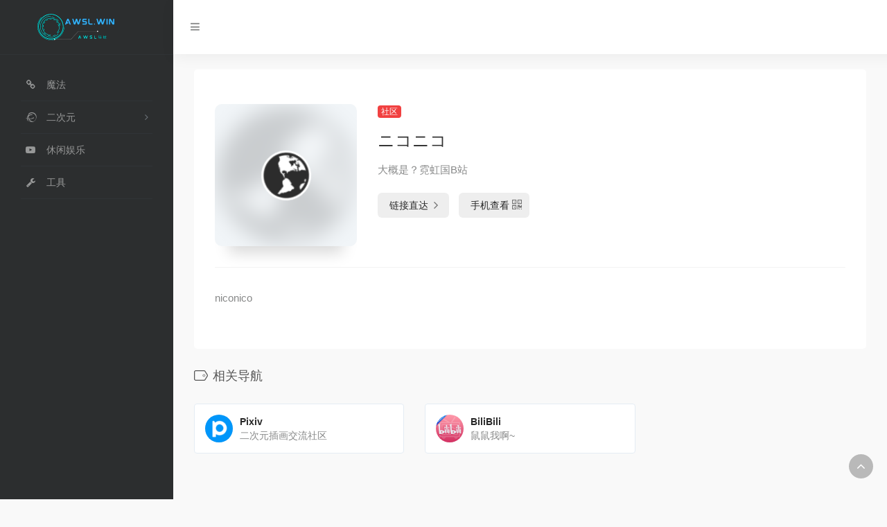

--- FILE ---
content_type: text/html; charset=UTF-8
request_url: https://awsl.win/sites/29.html/
body_size: 6169
content:
<!DOCTYPE html>
<html lang="zh-CN">
<head>
<meta charset="UTF-8">
<meta name="viewport" content="width=device-width, initial-scale=1.0, minimum-scale=1.0, maximum-scale=1.0, user-scalable=no">
<title>ニコニコ | AWSL导航</title>
<meta name="theme-color" content="#2C2E2F" />
<meta name="keywords" content="">
<meta name="description" content="">
<meta property="og:type" content="article">
<meta property="og:url" content="https://awsl.win">
<meta property="og:title" content="">
<meta property="og:description" content="">
<meta property="og:image" content="https://awsl.win/wp-content/themes/WebStack/screenshot.jpg">
<meta property="og:site_name" content="">
<link rel="shortcut icon" href="https://awsl.win/wp-content/uploads/2022/09/favivon.ico">
<link rel="apple-touch-icon" href="https://awsl.win/wp-content/uploads/2022/09/fang.png">
<meta name='robots' content='max-image-preview:large' />
<style id='classic-theme-styles-inline-css' type='text/css'>
/*! This file is auto-generated */
.wp-block-button__link{color:#fff;background-color:#32373c;border-radius:9999px;box-shadow:none;text-decoration:none;padding:calc(.667em + 2px) calc(1.333em + 2px);font-size:1.125em}.wp-block-file__button{background:#32373c;color:#fff;text-decoration:none}
</style>
<style id='global-styles-inline-css' type='text/css'>
body{--wp--preset--color--black: #000000;--wp--preset--color--cyan-bluish-gray: #abb8c3;--wp--preset--color--white: #ffffff;--wp--preset--color--pale-pink: #f78da7;--wp--preset--color--vivid-red: #cf2e2e;--wp--preset--color--luminous-vivid-orange: #ff6900;--wp--preset--color--luminous-vivid-amber: #fcb900;--wp--preset--color--light-green-cyan: #7bdcb5;--wp--preset--color--vivid-green-cyan: #00d084;--wp--preset--color--pale-cyan-blue: #8ed1fc;--wp--preset--color--vivid-cyan-blue: #0693e3;--wp--preset--color--vivid-purple: #9b51e0;--wp--preset--gradient--vivid-cyan-blue-to-vivid-purple: linear-gradient(135deg,rgba(6,147,227,1) 0%,rgb(155,81,224) 100%);--wp--preset--gradient--light-green-cyan-to-vivid-green-cyan: linear-gradient(135deg,rgb(122,220,180) 0%,rgb(0,208,130) 100%);--wp--preset--gradient--luminous-vivid-amber-to-luminous-vivid-orange: linear-gradient(135deg,rgba(252,185,0,1) 0%,rgba(255,105,0,1) 100%);--wp--preset--gradient--luminous-vivid-orange-to-vivid-red: linear-gradient(135deg,rgba(255,105,0,1) 0%,rgb(207,46,46) 100%);--wp--preset--gradient--very-light-gray-to-cyan-bluish-gray: linear-gradient(135deg,rgb(238,238,238) 0%,rgb(169,184,195) 100%);--wp--preset--gradient--cool-to-warm-spectrum: linear-gradient(135deg,rgb(74,234,220) 0%,rgb(151,120,209) 20%,rgb(207,42,186) 40%,rgb(238,44,130) 60%,rgb(251,105,98) 80%,rgb(254,248,76) 100%);--wp--preset--gradient--blush-light-purple: linear-gradient(135deg,rgb(255,206,236) 0%,rgb(152,150,240) 100%);--wp--preset--gradient--blush-bordeaux: linear-gradient(135deg,rgb(254,205,165) 0%,rgb(254,45,45) 50%,rgb(107,0,62) 100%);--wp--preset--gradient--luminous-dusk: linear-gradient(135deg,rgb(255,203,112) 0%,rgb(199,81,192) 50%,rgb(65,88,208) 100%);--wp--preset--gradient--pale-ocean: linear-gradient(135deg,rgb(255,245,203) 0%,rgb(182,227,212) 50%,rgb(51,167,181) 100%);--wp--preset--gradient--electric-grass: linear-gradient(135deg,rgb(202,248,128) 0%,rgb(113,206,126) 100%);--wp--preset--gradient--midnight: linear-gradient(135deg,rgb(2,3,129) 0%,rgb(40,116,252) 100%);--wp--preset--font-size--small: 13px;--wp--preset--font-size--medium: 20px;--wp--preset--font-size--large: 36px;--wp--preset--font-size--x-large: 42px;--wp--preset--spacing--20: 0.44rem;--wp--preset--spacing--30: 0.67rem;--wp--preset--spacing--40: 1rem;--wp--preset--spacing--50: 1.5rem;--wp--preset--spacing--60: 2.25rem;--wp--preset--spacing--70: 3.38rem;--wp--preset--spacing--80: 5.06rem;--wp--preset--shadow--natural: 6px 6px 9px rgba(0, 0, 0, 0.2);--wp--preset--shadow--deep: 12px 12px 50px rgba(0, 0, 0, 0.4);--wp--preset--shadow--sharp: 6px 6px 0px rgba(0, 0, 0, 0.2);--wp--preset--shadow--outlined: 6px 6px 0px -3px rgba(255, 255, 255, 1), 6px 6px rgba(0, 0, 0, 1);--wp--preset--shadow--crisp: 6px 6px 0px rgba(0, 0, 0, 1);}:where(.is-layout-flex){gap: 0.5em;}:where(.is-layout-grid){gap: 0.5em;}body .is-layout-flow > .alignleft{float: left;margin-inline-start: 0;margin-inline-end: 2em;}body .is-layout-flow > .alignright{float: right;margin-inline-start: 2em;margin-inline-end: 0;}body .is-layout-flow > .aligncenter{margin-left: auto !important;margin-right: auto !important;}body .is-layout-constrained > .alignleft{float: left;margin-inline-start: 0;margin-inline-end: 2em;}body .is-layout-constrained > .alignright{float: right;margin-inline-start: 2em;margin-inline-end: 0;}body .is-layout-constrained > .aligncenter{margin-left: auto !important;margin-right: auto !important;}body .is-layout-constrained > :where(:not(.alignleft):not(.alignright):not(.alignfull)){max-width: var(--wp--style--global--content-size);margin-left: auto !important;margin-right: auto !important;}body .is-layout-constrained > .alignwide{max-width: var(--wp--style--global--wide-size);}body .is-layout-flex{display: flex;}body .is-layout-flex{flex-wrap: wrap;align-items: center;}body .is-layout-flex > *{margin: 0;}body .is-layout-grid{display: grid;}body .is-layout-grid > *{margin: 0;}:where(.wp-block-columns.is-layout-flex){gap: 2em;}:where(.wp-block-columns.is-layout-grid){gap: 2em;}:where(.wp-block-post-template.is-layout-flex){gap: 1.25em;}:where(.wp-block-post-template.is-layout-grid){gap: 1.25em;}.has-black-color{color: var(--wp--preset--color--black) !important;}.has-cyan-bluish-gray-color{color: var(--wp--preset--color--cyan-bluish-gray) !important;}.has-white-color{color: var(--wp--preset--color--white) !important;}.has-pale-pink-color{color: var(--wp--preset--color--pale-pink) !important;}.has-vivid-red-color{color: var(--wp--preset--color--vivid-red) !important;}.has-luminous-vivid-orange-color{color: var(--wp--preset--color--luminous-vivid-orange) !important;}.has-luminous-vivid-amber-color{color: var(--wp--preset--color--luminous-vivid-amber) !important;}.has-light-green-cyan-color{color: var(--wp--preset--color--light-green-cyan) !important;}.has-vivid-green-cyan-color{color: var(--wp--preset--color--vivid-green-cyan) !important;}.has-pale-cyan-blue-color{color: var(--wp--preset--color--pale-cyan-blue) !important;}.has-vivid-cyan-blue-color{color: var(--wp--preset--color--vivid-cyan-blue) !important;}.has-vivid-purple-color{color: var(--wp--preset--color--vivid-purple) !important;}.has-black-background-color{background-color: var(--wp--preset--color--black) !important;}.has-cyan-bluish-gray-background-color{background-color: var(--wp--preset--color--cyan-bluish-gray) !important;}.has-white-background-color{background-color: var(--wp--preset--color--white) !important;}.has-pale-pink-background-color{background-color: var(--wp--preset--color--pale-pink) !important;}.has-vivid-red-background-color{background-color: var(--wp--preset--color--vivid-red) !important;}.has-luminous-vivid-orange-background-color{background-color: var(--wp--preset--color--luminous-vivid-orange) !important;}.has-luminous-vivid-amber-background-color{background-color: var(--wp--preset--color--luminous-vivid-amber) !important;}.has-light-green-cyan-background-color{background-color: var(--wp--preset--color--light-green-cyan) !important;}.has-vivid-green-cyan-background-color{background-color: var(--wp--preset--color--vivid-green-cyan) !important;}.has-pale-cyan-blue-background-color{background-color: var(--wp--preset--color--pale-cyan-blue) !important;}.has-vivid-cyan-blue-background-color{background-color: var(--wp--preset--color--vivid-cyan-blue) !important;}.has-vivid-purple-background-color{background-color: var(--wp--preset--color--vivid-purple) !important;}.has-black-border-color{border-color: var(--wp--preset--color--black) !important;}.has-cyan-bluish-gray-border-color{border-color: var(--wp--preset--color--cyan-bluish-gray) !important;}.has-white-border-color{border-color: var(--wp--preset--color--white) !important;}.has-pale-pink-border-color{border-color: var(--wp--preset--color--pale-pink) !important;}.has-vivid-red-border-color{border-color: var(--wp--preset--color--vivid-red) !important;}.has-luminous-vivid-orange-border-color{border-color: var(--wp--preset--color--luminous-vivid-orange) !important;}.has-luminous-vivid-amber-border-color{border-color: var(--wp--preset--color--luminous-vivid-amber) !important;}.has-light-green-cyan-border-color{border-color: var(--wp--preset--color--light-green-cyan) !important;}.has-vivid-green-cyan-border-color{border-color: var(--wp--preset--color--vivid-green-cyan) !important;}.has-pale-cyan-blue-border-color{border-color: var(--wp--preset--color--pale-cyan-blue) !important;}.has-vivid-cyan-blue-border-color{border-color: var(--wp--preset--color--vivid-cyan-blue) !important;}.has-vivid-purple-border-color{border-color: var(--wp--preset--color--vivid-purple) !important;}.has-vivid-cyan-blue-to-vivid-purple-gradient-background{background: var(--wp--preset--gradient--vivid-cyan-blue-to-vivid-purple) !important;}.has-light-green-cyan-to-vivid-green-cyan-gradient-background{background: var(--wp--preset--gradient--light-green-cyan-to-vivid-green-cyan) !important;}.has-luminous-vivid-amber-to-luminous-vivid-orange-gradient-background{background: var(--wp--preset--gradient--luminous-vivid-amber-to-luminous-vivid-orange) !important;}.has-luminous-vivid-orange-to-vivid-red-gradient-background{background: var(--wp--preset--gradient--luminous-vivid-orange-to-vivid-red) !important;}.has-very-light-gray-to-cyan-bluish-gray-gradient-background{background: var(--wp--preset--gradient--very-light-gray-to-cyan-bluish-gray) !important;}.has-cool-to-warm-spectrum-gradient-background{background: var(--wp--preset--gradient--cool-to-warm-spectrum) !important;}.has-blush-light-purple-gradient-background{background: var(--wp--preset--gradient--blush-light-purple) !important;}.has-blush-bordeaux-gradient-background{background: var(--wp--preset--gradient--blush-bordeaux) !important;}.has-luminous-dusk-gradient-background{background: var(--wp--preset--gradient--luminous-dusk) !important;}.has-pale-ocean-gradient-background{background: var(--wp--preset--gradient--pale-ocean) !important;}.has-electric-grass-gradient-background{background: var(--wp--preset--gradient--electric-grass) !important;}.has-midnight-gradient-background{background: var(--wp--preset--gradient--midnight) !important;}.has-small-font-size{font-size: var(--wp--preset--font-size--small) !important;}.has-medium-font-size{font-size: var(--wp--preset--font-size--medium) !important;}.has-large-font-size{font-size: var(--wp--preset--font-size--large) !important;}.has-x-large-font-size{font-size: var(--wp--preset--font-size--x-large) !important;}
.wp-block-navigation a:where(:not(.wp-element-button)){color: inherit;}
:where(.wp-block-post-template.is-layout-flex){gap: 1.25em;}:where(.wp-block-post-template.is-layout-grid){gap: 1.25em;}
:where(.wp-block-columns.is-layout-flex){gap: 2em;}:where(.wp-block-columns.is-layout-grid){gap: 2em;}
.wp-block-pullquote{font-size: 1.5em;line-height: 1.6;}
</style>
<link rel='stylesheet' id='Katex-css' href='https://awsl.win/wp-content/plugins/wp-editormd/assets/KaTeX/katex.min.css?ver=10.2.1' type='text/css' media='all' />
<link rel='stylesheet' id='Emojify.js-css' href='https://awsl.win/wp-content/plugins/wp-editormd/assets/Emojify.js/css/basic/emojify.min.css?ver=10.2.1' type='text/css' media='all' />
<link rel='stylesheet' id='prism-theme-default-css' href='https://awsl.win/wp-content/plugins/wp-editormd/assets/Prism.js/themes/prism.css?ver=1.15.0' type='text/css' media='all' />
<link rel='stylesheet' id='prism-plugin-toolbar-css' href='https://awsl.win/wp-content/plugins/wp-editormd/assets/Prism.js/plugins/toolbar/prism-toolbar.css?ver=1.15.0' type='text/css' media='all' />
<link rel='stylesheet' id='prism-plugin-line-numbers-css' href='https://awsl.win/wp-content/plugins/wp-editormd/assets/Prism.js/plugins/line-numbers/prism-line-numbers.css?ver=1.15.0' type='text/css' media='all' />
<link rel='stylesheet' id='font-awesome-css' href='https://awsl.win/wp-content/themes/WebStack/css/font-awesome.min.css?ver=1.1620' type='text/css' media='all' />
<link rel='stylesheet' id='bootstrap-css' href='https://awsl.win/wp-content/themes/WebStack/css/bootstrap.css?ver=1.1620' type='text/css' media='all' />
<link rel='stylesheet' id='nav-css' href='https://awsl.win/wp-content/themes/WebStack/css/nav.css?ver=1.1620' type='text/css' media='all' />
<script type="text/javascript" src="https://awsl.win/wp-content/themes/WebStack/js/jquery-1.11.1.min.js?ver=1.1620" id="jquery-js"></script>
<link rel="https://api.w.org/" href="https://awsl.win/index.php/wp-json/" /></head> 
 <body class="page-body white">
    <div class="page-container">
      

<div class="sidebar-menu toggle-others fixed">
            <div class="sidebar-menu-inner">
                <header class="logo-env">
                    <!-- logo -->
                    <div class="logo">
                        <a href="https://awsl.win" class="logo-expanded">
                            <img src="https://awsl.win/wp-content/uploads/2022/09/logotm.png" height="40" alt="AWSL导航" />
                        </a>
                        <a href="https://awsl.win" class="logo-collapsed">
                            <img src="https://awsl.win/wp-content/uploads/2022/09/favivon.ico" height="40" alt="AWSL导航">
                        </a>
                    </div>
                    <div class="mobile-menu-toggle visible-xs">
                        <a href="#" data-toggle="mobile-menu">
                            <i class="fa fa-bars"></i>
                        </a>
                    </div>
                </header>
                <ul id="main-menu" class="main-menu">
                                        <li>
                            <a href="https://awsl.win/#魔法" class="smooth">
                                <i class="fa fa-link fa-fw"></i>
                                <span class="title">魔法</span>
                            </a>
                        </li> 
                                                <li>
                            <a>
                                <i class="fa fa-ravelry fa-fw"></i>
                                <span class="title">二次元</span>
                            </a>
                            <ul>
                                
                                <li>
                                    <a href="https://awsl.win/#资源站点" class="smooth">资源站点</a>
                                </li>
                                
                                <li>
                                    <a href="https://awsl.win/#社区" class="smooth">社区</a>
                                </li>
                                                            </ul>
                        </li>
                                            <li>
                            <a href="https://awsl.win/#休闲娱乐" class="smooth">
                                <i class="fa fa-youtube-play fa-fw"></i>
                                <span class="title">休闲娱乐</span>
                            </a>
                        </li> 
                                                <li>
                            <a href="https://awsl.win/#工具" class="smooth">
                                <i class="fa fa-wrench fa-fw"></i>
                                <span class="title">工具</span>
                            </a>
                        </li> 
                         

                    <li class="submit-tag">
                    <div class="menu"><ul>
<li class="page_item page-item-105"><a href="https://awsl.win/index.php/miaoixapptigong.html">Miaoix Apple ID提供页面</a></li>
<li class="page_item page-item-38"><a href="https://awsl.win/index.php/ymwz.html">TIFA相关域名/网址</a></li>
<li class="page_item page-item-37"><a href="https://awsl.win/index.php/tkfx.html">Tifa退款/返现政策</a></li>
<li class="page_item page-item-102"><a href="https://awsl.win/index.php/gxhdrdy.html">如何重新导入订阅</a></li>
<li class="page_item page-item-2"><a href="https://awsl.win/index.php/sample-page.html">示例页面</a></li>
<li class="page_item page-item-8"><a href="https://awsl.win/index.php/pingguozhanghao.html">苹果账号提供及使用说明</a></li>
</ul></div>
                    </li>
                </ul>
            </div>
        </div><div class="main-content page">
    
<nav class="navbar user-info-navbar" role="navigation">
    <div class="navbar-content">
      <ul class="user-info-menu left-links list-inline list-unstyled">
        <li class="hidden-xs">
            <a href="#" data-toggle="sidebar">
                <i class="fa fa-bars"></i>
            </a>
        </li>
        <!-- 天气 -->
        <li>
          <div id="he-plugin-simple"></div>
          <script>WIDGET = {CONFIG: {"modules": "12034","background": 5,"tmpColor": "aaa","tmpSize": 16,"cityColor": "aaa","citySize": 16,"aqiSize": 16,"weatherIconSize": 24,"alertIconSize": 18,"padding": "30px 10px 30px 10px","shadow": "1","language": "auto","borderRadius": 5,"fixed": "false","vertical": "middle","horizontal": "left","key": "a922adf8928b4ac1ae7a31ae7375e191"}}</script>
          <script src="https://widget.heweather.net/simple/static/js/he-simple-common.js?v=1.1"></script>
        </li>
        <!-- 天气 end -->
      </ul>
    </div>
    <!--<a href="https://github.com/owen0o0/WebStack" target="_blank"><img style="position: absolute; top: 0; right: 0; border: 0;" src="https://s3.amazonaws.com/github/ribbons/forkme_right_darkblue_121621.png" alt="Fork me on GitHub"></a>-->
</nav>
    <div class="container">
	    <div class="row mt-5 mt-sm-0">
	    	<div class="col-12 mx-auto">
                <div class="panel panel-default"> 
                    <div class="panel-body my-4 ">
                                            <div class="row">
	    					<div class="col-12 col-sm-4 col-lg-3">
                                                                <div class="siteico">
                                    <div class="blur blur-layer" style="background: transparent url(https://api.lihuao.com/favicon/get.php?url=www.nicovideo.jp) no-repeat center center;-webkit-background-size: cover;-moz-background-size: cover;-o-background-size: cover;background-size: cover;animation: rotate 30s linear infinite;"></div>
                                    <img class="img-cover" src="https://api.lihuao.com/favicon/get.php?url=www.nicovideo.jp" alt="ニコニコ" title="ニコニコ">
                                </div>
	    					</div>
	    					<div class="col-12 col-sm-8 col-lg-5 mt-4 mt-md-0">
	    						<div class="site-body p-xl-4">
                                     <a class='btn-cat' href='https://awsl.win/index.php/favorites/shequ/'>社区</a>                                    <div class="site-name h3">ニコニコ</div>
                                    <div class="mt-2">
                                
	    									<p>大概是？霓虹国B站</p>
                                         	    								<div class="site-go mt-3">
                                        	    								<a style="margin-right: 10px;" href="https://awsl.win/go/?url=aHR0cHM6Ly93d3cubmljb3ZpZGVvLmpwLw==" title="ニコニコ" target="_blank" class="btn btn-arrow"><span>链接直达<i class="fa fa-angle-right"></i></span></a>
                                                                                <a href="javascript:" class="btn btn-arrow"  data-toggle="tooltip" data-placement="bottom" title="" data-html="true" data-original-title="<img src='//api.qrserver.com/v1/create-qr-code/?size=150x150&margin=10&data=https://www.nicovideo.jp/' width='150'>"><span>手机查看<i class="fa fa-qrcode"></i></span></a>
	    								</div>
	    							</div>

	    						</div>
	    					</div>
                            <div class="col-12 col-sm-12 col-lg-4 mt-4 mt-lg-0">
                                
                                                                
                            </div>
                        </div>
                        <div class="mt-4 pt-4 border-top">
                            <p>niconico</p>

                        </div>
                                        </div>
                                        </div>

                <h4 class="text-gray mt-4"><i class="icon-io-tag" style="margin-right: 27px;" id="相关导航"></i>相关导航</h4>
                <div class="row" style="margin-bottom: 8.5rem;"> 
                                                    <div class="xe-card col-sm-6 col-md-4 ">
                                
                        <a href="https://awsl.win/sites/24.html" target="_blank" class="xe-widget xe-conversations box2 label-info" data-toggle="tooltip" data-placement="bottom"  title="二次元插画交流社区">
                <div class="xe-comment-entry">
                    <div class="xe-user-img">
                                                <img class="img-circle lazy" src="https://api.lihuao.com/favicon/get.php?url=www.pixiv.net" onerror="javascript:this.src='https://awsl.win/wp-content/themes/WebStack/images/favicon.png'" width="40">
                                            </div>
                    <div class="xe-comment">
                        <div class="xe-user-name overflowClip_1">
                            <strong>Pixiv</strong>
                        </div>
                        <p class="overflowClip_1">二次元插画交流社区</p>
                    </div>
                </div>
            </a>
            
                                </div>
                                                            <div class="xe-card col-sm-6 col-md-4 ">
                                
                        <a href="https://awsl.win/sites/15.html" target="_blank" class="xe-widget xe-conversations box2 label-info" data-toggle="tooltip" data-placement="bottom"  title="鼠鼠我啊~">
                <div class="xe-comment-entry">
                    <div class="xe-user-img">
                                                <img class="img-circle lazy" src="https://api.lihuao.com/favicon/get.php?url=www.bilibili.com" onerror="javascript:this.src='https://awsl.win/wp-content/themes/WebStack/images/favicon.png'" width="40">
                                            </div>
                    <div class="xe-comment">
                        <div class="xe-user-name overflowClip_1">
                            <strong>BiliBili</strong>
                        </div>
                        <p class="overflowClip_1">鼠鼠我啊~</p>
                    </div>
                </div>
            </a>
            
                                </div>
                                            </div>
                <br /> 

	    	</div>
        
                
        </div>
        
    </div>
            <footer class="main-footer sticky footer-type-1">
                <div class="go-up">
                    <a href="#" rel="go-top">
                        <i class="fa fa-angle-up"></i>
                    </a>
                </div>
                <div class="footer-inner">
                    <div class="footer-text">
                        Copyright © 2026 AWSL导航                         &nbsp;&nbsp;Powered by <a href="https://www.tifaix.com" target="_blank"><strong>Tifa</strong></a>&nbsp;&nbsp;Modify by <a href="https://awsl.win" target="_blank"><strong>AWSL导航</strong></a>
                    </div>
                </div>
            </footer>
        </div>
    </div>
<script type="text/javascript" src="https://awsl.win/wp-content/plugins/wp-editormd/assets/jQuery/jquery.min.js?ver=10.2.1" id="jQuery-CDN-js"></script>
<script type="text/javascript" src="https://awsl.win/wp-content/plugins/wp-editormd/assets/KaTeX/katex.min.js?ver=10.2.1" id="Katex-js"></script>
<script type="text/javascript" src="https://awsl.win/wp-content/plugins/wp-editormd/assets/Emojify.js/js/emojify.min.js?ver=10.2.1" id="Emojify.js-js"></script>
<script type="text/javascript" src="https://awsl.win/wp-content/plugins/wp-editormd/assets/ClipBoard/clipboard.min.js?ver=2.0.1" id="copy-clipboard-js"></script>
<script type="text/javascript" src="https://awsl.win/wp-content/plugins/wp-editormd/assets/Prism.js/components/prism-core.min.js?ver=1.15.0" id="prism-core-js-js"></script>
<script type="text/javascript" src="https://awsl.win/wp-content/plugins/wp-editormd/assets/Prism.js/plugins/autoloader/prism-autoloader.min.js?ver=1.15.0" id="prism-plugin-autoloader-js"></script>
<script type="text/javascript" src="https://awsl.win/wp-content/plugins/wp-editormd/assets/Prism.js/plugins/toolbar/prism-toolbar.min.js?ver=1.15.0" id="prism-plugin-toolbar-js"></script>
<script type="text/javascript" src="https://awsl.win/wp-content/plugins/wp-editormd/assets/Prism.js/plugins/line-numbers/prism-line-numbers.min.js?ver=1.15.0" id="prism-plugin-line-numbers-js"></script>
<script type="text/javascript" src="https://awsl.win/wp-content/plugins/wp-editormd/assets/Prism.js/plugins/show-language/prism-show-language.min.js?ver=1.15.0" id="prism-plugin-show-language-js"></script>
<script type="text/javascript" src="https://awsl.win/wp-content/plugins/wp-editormd/assets/Prism.js/plugins/copy-to-clipboard/prism-copy-to-clipboard.min.js?ver=1.15.0" id="prism-plugin-copy-to-clipboard-js"></script>
<script type="text/javascript" id="Front_Style-js-extra">
/* <![CDATA[ */
var FrontStyle = {"openLinkInNewTab":"on"};
/* ]]> */
</script>
<script type="text/javascript" src="https://awsl.win/wp-content/plugins/wp-editormd/assets/FrontStyle/frontstyle.min.js?ver=10.2.1" id="Front_Style-js"></script>
<script type="text/javascript" src="https://awsl.win/wp-content/themes/WebStack/js/bootstrap.min.js?ver=1.1620" id="bootstrap-js"></script>
<script type="text/javascript" src="https://awsl.win/wp-content/themes/WebStack/js/TweenMax.min.js?ver=1.1620" id="TweenMax-js"></script>
<script type="text/javascript" id="appjs-js-extra">
/* <![CDATA[ */
var theme = {"ajaxurl":"https:\/\/awsl.win\/wp-admin\/admin-ajax.php","addico":"https:\/\/awsl.win\/wp-content\/themes\/WebStack\/images\/add.png","version":"1.1620"};
/* ]]> */
</script>
<script type="text/javascript" src="https://awsl.win/wp-content/themes/WebStack/js/app.js?ver=1.1620" id="appjs-js"></script>
        <script type="text/javascript">
            (function ($) {
                $(document).ready(function () {
                    $(".katex.math.inline").each(function () {
                        var parent = $(this).parent()[0];
                        if (parent.localName !== "code") {
                            var texTxt = $(this).text();
                            var el = $(this).get(0);
                            try {
                                katex.render(texTxt, el);
                            } catch (err) {
                                $(this).html("<span class=\"err\">" + err);
                            }
                        } else {
                            $(this).parent().text($(this).parent().text());
                        }
                    });
                    $(".katex.math.multi-line").each(function () {
                        var texTxt = $(this).text();
                        var el = $(this).get(0);
                        try {
                            katex.render(texTxt, el, {displayMode: true})
                        } catch (err) {
                            $(this).html("<span class=\"err\">" + err)
                        }
                    });
                })
            })(jQuery);
        </script>
                <script type="text/javascript">
            window.onload = function () {
                emojify.setConfig({
                    img_dir: "https://awsl.win/wp-content/plugins/wp-editormd/assets/Emojify.js/images/basic",//前端emoji资源地址
                    blacklist: {
                        "ids": [],
                        "classes": ["no-emojify"],
                        "elements": ["^script$", "^textarea$", "^pre$", "^code$"]
                    }
                });
                emojify.run();
            }
        </script>
                <script type="text/javascript">
            Prism.plugins.autoloader.languages_path = "https://awsl.win/wp-content/plugins/wp-editormd/assets/Prism.js/components/";
        </script>
        <!-- 自定义代码 -->
<!-- end 自定义代码 -->
<script defer src="https://static.cloudflareinsights.com/beacon.min.js/vcd15cbe7772f49c399c6a5babf22c1241717689176015" integrity="sha512-ZpsOmlRQV6y907TI0dKBHq9Md29nnaEIPlkf84rnaERnq6zvWvPUqr2ft8M1aS28oN72PdrCzSjY4U6VaAw1EQ==" data-cf-beacon='{"version":"2024.11.0","token":"ab65701b77394b9c8443c6b5e386fac4","r":1,"server_timing":{"name":{"cfCacheStatus":true,"cfEdge":true,"cfExtPri":true,"cfL4":true,"cfOrigin":true,"cfSpeedBrain":true},"location_startswith":null}}' crossorigin="anonymous"></script>
</body>
</html>